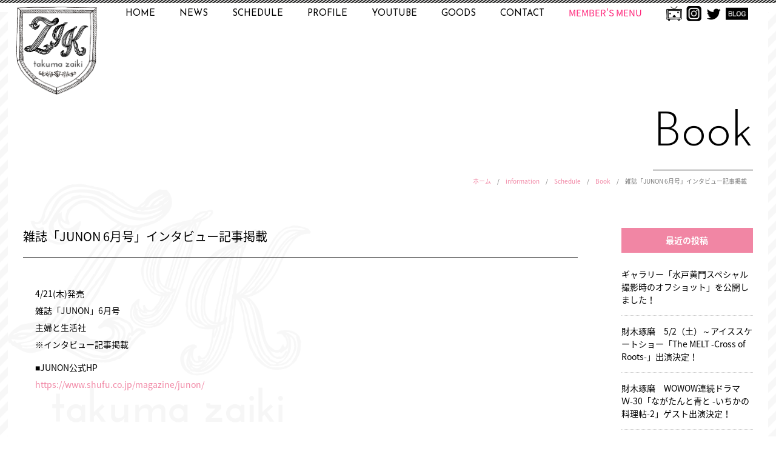

--- FILE ---
content_type: text/html; charset=UTF-8
request_url: https://zaiki-takuma.com/information/schedule/book/7496/
body_size: 9451
content:
<!DOCTYPE html>
<html lang="ja" class="no-js">
<head>
	<!-- Global site tag (gtag.js) - Google Analytics -->
	<script async src="https://www.googletagmanager.com/gtag/js?id=UA-119881726-1"></script>
	<script>
	  window.dataLayer = window.dataLayer || [];
	  function gtag(){dataLayer.push(arguments);}
	  gtag('js', new Date());

	  gtag('config', 'UA-119881726-1');
	</script>
	<!-- Global site tag (gtag.js) - Google Analytics -->
	<script async src="https://www.googletagmanager.com/gtag/js?id=UA-79541243-2"></script>
	<script>
	  window.dataLayer = window.dataLayer || [];
	  function gtag(){dataLayer.push(arguments);}
	  gtag('js', new Date());

	  gtag('config', 'UA-79541243-2');
	</script>
	<!-- Google tag (gtag.js) -->
	<script async src="https://www.googletagmanager.com/gtag/js?id=G-ESNQ8Y6XMG"></script>
	<script>
	  window.dataLayer = window.dataLayer || [];
	  function gtag(){dataLayer.push(arguments);}
	  gtag('js', new Date());

	  gtag('config', 'G-ESNQ8Y6XMG');
	</script>


	<meta charset="UTF-8">
	<meta name="viewport" content="width=device-width">
	<meta name="format-detection" content="telephone=no">
	<link rel="profile" href="http://gmpg.org/xfn/11">
	<link rel="pingback" href="https://zaiki-takuma.com/test/xmlrpc.php">
	<title>財木 琢磨オフィシャルWEBサイト  &raquo; 雑誌「JUNON 6月号」インタビュー記事掲載</title>
	<!-- <meta http-equiv="set-cookie" content="undervideo=on;">
	-->

	<link rel="stylesheet" href="https://maxcdn.bootstrapcdn.com/font-awesome/4.3.0/css/font-awesome.min.css">
	<link href="https://fonts.googleapis.com/css?family=Josefin+Sans:300,400" rel="stylesheet">
	<link href="https://fonts.googleapis.com/css?family=Josefin+Sans&display=swap" rel="stylesheet">
	<link href="https://fonts.googleapis.com/css?family=Questrial" rel="stylesheet">
	<link href="https://fonts.googleapis.com/css?family=Anonymous+Pro:400,700|Noto+Sans+JP:400,700,900&display=swap" rel="stylesheet">
	


	



<!--[if lt IE 9 ]> 
<script src="http://html5shiv.googlecode.com/svn/trunk/html5.js"></script>
<![endif]--> 




<!--[if lt IE 10 ]> 

	<style>

/*IE9*/
#main-nav ul{
	display: table\9;
}
#main-nav li{
	display: table-cell\9;
}

/*IE8*/
:root #main-nav ul {
	display: table\0/;
}
:root #main-nav li{
	display: table-cell\0/;
}




/*IE9*/
#footermenu{
	display: table\9;
}
#footermenu li{
	display: table-cell\9;
	text-align: center\9;
}

/*IE8*/
:root #footermenu{
	display: table\0/;
}
:root #footermenu li{
	display: table-cell\0/;
	text-align: center\0/;
}


/*IE9*/
#branch{
	display: table\9;
	border-collapse:separate\9;
	border-spacing:5px\9;
}
#branch li{
	display: table-cell\9;
}

/*IE8*/
:root #branch{
	display: table\0/;
}
:root #branch li{
	display: table-cell\0/;
	border-collapse:separate\0/;
	border-spacing:5px\0/;

}

	</style>


 <![endif]--> 


 


	<!--[if lt IE 9]>
	<script src="https://zaiki-takuma.com/test/wp-content/themes/zaiki-fc/js/html5.js"></script>
<![endif]-->

<meta name='robots' content='max-image-preview:large' />
<link rel='dns-prefetch' href='//cdnjs.cloudflare.com' />
<link rel='dns-prefetch' href='//s.w.org' />
<link rel="alternate" type="application/rss+xml" title="財木 琢磨オフィシャルWEBサイト &raquo; 雑誌「JUNON 6月号」インタビュー記事掲載 のコメントのフィード" href="https://zaiki-takuma.com/information/schedule/book/7496/feed/" />
<script type="text/javascript">
window._wpemojiSettings = {"baseUrl":"https:\/\/s.w.org\/images\/core\/emoji\/13.1.0\/72x72\/","ext":".png","svgUrl":"https:\/\/s.w.org\/images\/core\/emoji\/13.1.0\/svg\/","svgExt":".svg","source":{"concatemoji":"https:\/\/zaiki-takuma.com\/test\/wp-includes\/js\/wp-emoji-release.min.js?ver=5.9.12"}};
/*! This file is auto-generated */
!function(e,a,t){var n,r,o,i=a.createElement("canvas"),p=i.getContext&&i.getContext("2d");function s(e,t){var a=String.fromCharCode;p.clearRect(0,0,i.width,i.height),p.fillText(a.apply(this,e),0,0);e=i.toDataURL();return p.clearRect(0,0,i.width,i.height),p.fillText(a.apply(this,t),0,0),e===i.toDataURL()}function c(e){var t=a.createElement("script");t.src=e,t.defer=t.type="text/javascript",a.getElementsByTagName("head")[0].appendChild(t)}for(o=Array("flag","emoji"),t.supports={everything:!0,everythingExceptFlag:!0},r=0;r<o.length;r++)t.supports[o[r]]=function(e){if(!p||!p.fillText)return!1;switch(p.textBaseline="top",p.font="600 32px Arial",e){case"flag":return s([127987,65039,8205,9895,65039],[127987,65039,8203,9895,65039])?!1:!s([55356,56826,55356,56819],[55356,56826,8203,55356,56819])&&!s([55356,57332,56128,56423,56128,56418,56128,56421,56128,56430,56128,56423,56128,56447],[55356,57332,8203,56128,56423,8203,56128,56418,8203,56128,56421,8203,56128,56430,8203,56128,56423,8203,56128,56447]);case"emoji":return!s([10084,65039,8205,55357,56613],[10084,65039,8203,55357,56613])}return!1}(o[r]),t.supports.everything=t.supports.everything&&t.supports[o[r]],"flag"!==o[r]&&(t.supports.everythingExceptFlag=t.supports.everythingExceptFlag&&t.supports[o[r]]);t.supports.everythingExceptFlag=t.supports.everythingExceptFlag&&!t.supports.flag,t.DOMReady=!1,t.readyCallback=function(){t.DOMReady=!0},t.supports.everything||(n=function(){t.readyCallback()},a.addEventListener?(a.addEventListener("DOMContentLoaded",n,!1),e.addEventListener("load",n,!1)):(e.attachEvent("onload",n),a.attachEvent("onreadystatechange",function(){"complete"===a.readyState&&t.readyCallback()})),(n=t.source||{}).concatemoji?c(n.concatemoji):n.wpemoji&&n.twemoji&&(c(n.twemoji),c(n.wpemoji)))}(window,document,window._wpemojiSettings);
</script>
<style type="text/css">
img.wp-smiley,
img.emoji {
	display: inline !important;
	border: none !important;
	box-shadow: none !important;
	height: 1em !important;
	width: 1em !important;
	margin: 0 0.07em !important;
	vertical-align: -0.1em !important;
	background: none !important;
	padding: 0 !important;
}
</style>
	<link rel='stylesheet' id='gutyblocks/guty-block-css'  href='https://zaiki-takuma.com/test/wp-content/plugins/wpvr/src/view.css?ver=5.9.12' type='text/css' media='all' />
<link rel='stylesheet' id='theme-style-css'  href='https://zaiki-takuma.com/test/wp-content/themes/zaiki-fc/style.css?ver=5.9.12' type='text/css' media='all' />
<link rel='stylesheet' id='remodal-css'  href='https://zaiki-takuma.com/test/wp-content/themes/zaiki-fc/css/remodal.css?ver=5.9.12' type='text/css' media='all' />
<link rel='stylesheet' id='remodal-default-theme-css'  href='https://zaiki-takuma.com/test/wp-content/themes/zaiki-fc/css/remodal-default-theme.css?ver=5.9.12' type='text/css' media='all' />
<link rel='stylesheet' id='wow-css-css'  href='https://zaiki-takuma.com/test/wp-content/themes/zaiki-fc/js/wow/css/libs/animate.css?ver=5.9.12' type='text/css' media='all' />
<link rel='stylesheet' id='base-css'  href='https://zaiki-takuma.com/test/wp-content/themes/zaiki-fc/css/base.css?ver=5.9.12' type='text/css' media='all' />
<link rel='stylesheet' id='base-spn-css'  href='https://zaiki-takuma.com/test/wp-content/themes/zaiki-fc/css/base-spn.css?ver=5.9.12' type='text/css' media='all' />
<link rel='stylesheet' id='wp-block-library-css'  href='https://zaiki-takuma.com/test/wp-includes/css/dist/block-library/style.min.css?ver=5.9.12' type='text/css' media='all' />
<link rel='stylesheet' id='wp-components-css'  href='https://zaiki-takuma.com/test/wp-includes/css/dist/components/style.min.css?ver=5.9.12' type='text/css' media='all' />
<link rel='stylesheet' id='wp-block-editor-css'  href='https://zaiki-takuma.com/test/wp-includes/css/dist/block-editor/style.min.css?ver=5.9.12' type='text/css' media='all' />
<link rel='stylesheet' id='wp-nux-css'  href='https://zaiki-takuma.com/test/wp-includes/css/dist/nux/style.min.css?ver=5.9.12' type='text/css' media='all' />
<link rel='stylesheet' id='wp-reusable-blocks-css'  href='https://zaiki-takuma.com/test/wp-includes/css/dist/reusable-blocks/style.min.css?ver=5.9.12' type='text/css' media='all' />
<link rel='stylesheet' id='wp-editor-css'  href='https://zaiki-takuma.com/test/wp-includes/css/dist/editor/style.min.css?ver=5.9.12' type='text/css' media='all' />
<link rel='stylesheet' id='algori_360_video-cgb-style-css-css'  href='https://zaiki-takuma.com/test/wp-content/plugins/360-video/dist/blocks.style.build.css' type='text/css' media='all' />
<style id='global-styles-inline-css' type='text/css'>
body{--wp--preset--color--black: #000000;--wp--preset--color--cyan-bluish-gray: #abb8c3;--wp--preset--color--white: #ffffff;--wp--preset--color--pale-pink: #f78da7;--wp--preset--color--vivid-red: #cf2e2e;--wp--preset--color--luminous-vivid-orange: #ff6900;--wp--preset--color--luminous-vivid-amber: #fcb900;--wp--preset--color--light-green-cyan: #7bdcb5;--wp--preset--color--vivid-green-cyan: #00d084;--wp--preset--color--pale-cyan-blue: #8ed1fc;--wp--preset--color--vivid-cyan-blue: #0693e3;--wp--preset--color--vivid-purple: #9b51e0;--wp--preset--gradient--vivid-cyan-blue-to-vivid-purple: linear-gradient(135deg,rgba(6,147,227,1) 0%,rgb(155,81,224) 100%);--wp--preset--gradient--light-green-cyan-to-vivid-green-cyan: linear-gradient(135deg,rgb(122,220,180) 0%,rgb(0,208,130) 100%);--wp--preset--gradient--luminous-vivid-amber-to-luminous-vivid-orange: linear-gradient(135deg,rgba(252,185,0,1) 0%,rgba(255,105,0,1) 100%);--wp--preset--gradient--luminous-vivid-orange-to-vivid-red: linear-gradient(135deg,rgba(255,105,0,1) 0%,rgb(207,46,46) 100%);--wp--preset--gradient--very-light-gray-to-cyan-bluish-gray: linear-gradient(135deg,rgb(238,238,238) 0%,rgb(169,184,195) 100%);--wp--preset--gradient--cool-to-warm-spectrum: linear-gradient(135deg,rgb(74,234,220) 0%,rgb(151,120,209) 20%,rgb(207,42,186) 40%,rgb(238,44,130) 60%,rgb(251,105,98) 80%,rgb(254,248,76) 100%);--wp--preset--gradient--blush-light-purple: linear-gradient(135deg,rgb(255,206,236) 0%,rgb(152,150,240) 100%);--wp--preset--gradient--blush-bordeaux: linear-gradient(135deg,rgb(254,205,165) 0%,rgb(254,45,45) 50%,rgb(107,0,62) 100%);--wp--preset--gradient--luminous-dusk: linear-gradient(135deg,rgb(255,203,112) 0%,rgb(199,81,192) 50%,rgb(65,88,208) 100%);--wp--preset--gradient--pale-ocean: linear-gradient(135deg,rgb(255,245,203) 0%,rgb(182,227,212) 50%,rgb(51,167,181) 100%);--wp--preset--gradient--electric-grass: linear-gradient(135deg,rgb(202,248,128) 0%,rgb(113,206,126) 100%);--wp--preset--gradient--midnight: linear-gradient(135deg,rgb(2,3,129) 0%,rgb(40,116,252) 100%);--wp--preset--duotone--dark-grayscale: url('#wp-duotone-dark-grayscale');--wp--preset--duotone--grayscale: url('#wp-duotone-grayscale');--wp--preset--duotone--purple-yellow: url('#wp-duotone-purple-yellow');--wp--preset--duotone--blue-red: url('#wp-duotone-blue-red');--wp--preset--duotone--midnight: url('#wp-duotone-midnight');--wp--preset--duotone--magenta-yellow: url('#wp-duotone-magenta-yellow');--wp--preset--duotone--purple-green: url('#wp-duotone-purple-green');--wp--preset--duotone--blue-orange: url('#wp-duotone-blue-orange');--wp--preset--font-size--small: 13px;--wp--preset--font-size--medium: 20px;--wp--preset--font-size--large: 36px;--wp--preset--font-size--x-large: 42px;}.has-black-color{color: var(--wp--preset--color--black) !important;}.has-cyan-bluish-gray-color{color: var(--wp--preset--color--cyan-bluish-gray) !important;}.has-white-color{color: var(--wp--preset--color--white) !important;}.has-pale-pink-color{color: var(--wp--preset--color--pale-pink) !important;}.has-vivid-red-color{color: var(--wp--preset--color--vivid-red) !important;}.has-luminous-vivid-orange-color{color: var(--wp--preset--color--luminous-vivid-orange) !important;}.has-luminous-vivid-amber-color{color: var(--wp--preset--color--luminous-vivid-amber) !important;}.has-light-green-cyan-color{color: var(--wp--preset--color--light-green-cyan) !important;}.has-vivid-green-cyan-color{color: var(--wp--preset--color--vivid-green-cyan) !important;}.has-pale-cyan-blue-color{color: var(--wp--preset--color--pale-cyan-blue) !important;}.has-vivid-cyan-blue-color{color: var(--wp--preset--color--vivid-cyan-blue) !important;}.has-vivid-purple-color{color: var(--wp--preset--color--vivid-purple) !important;}.has-black-background-color{background-color: var(--wp--preset--color--black) !important;}.has-cyan-bluish-gray-background-color{background-color: var(--wp--preset--color--cyan-bluish-gray) !important;}.has-white-background-color{background-color: var(--wp--preset--color--white) !important;}.has-pale-pink-background-color{background-color: var(--wp--preset--color--pale-pink) !important;}.has-vivid-red-background-color{background-color: var(--wp--preset--color--vivid-red) !important;}.has-luminous-vivid-orange-background-color{background-color: var(--wp--preset--color--luminous-vivid-orange) !important;}.has-luminous-vivid-amber-background-color{background-color: var(--wp--preset--color--luminous-vivid-amber) !important;}.has-light-green-cyan-background-color{background-color: var(--wp--preset--color--light-green-cyan) !important;}.has-vivid-green-cyan-background-color{background-color: var(--wp--preset--color--vivid-green-cyan) !important;}.has-pale-cyan-blue-background-color{background-color: var(--wp--preset--color--pale-cyan-blue) !important;}.has-vivid-cyan-blue-background-color{background-color: var(--wp--preset--color--vivid-cyan-blue) !important;}.has-vivid-purple-background-color{background-color: var(--wp--preset--color--vivid-purple) !important;}.has-black-border-color{border-color: var(--wp--preset--color--black) !important;}.has-cyan-bluish-gray-border-color{border-color: var(--wp--preset--color--cyan-bluish-gray) !important;}.has-white-border-color{border-color: var(--wp--preset--color--white) !important;}.has-pale-pink-border-color{border-color: var(--wp--preset--color--pale-pink) !important;}.has-vivid-red-border-color{border-color: var(--wp--preset--color--vivid-red) !important;}.has-luminous-vivid-orange-border-color{border-color: var(--wp--preset--color--luminous-vivid-orange) !important;}.has-luminous-vivid-amber-border-color{border-color: var(--wp--preset--color--luminous-vivid-amber) !important;}.has-light-green-cyan-border-color{border-color: var(--wp--preset--color--light-green-cyan) !important;}.has-vivid-green-cyan-border-color{border-color: var(--wp--preset--color--vivid-green-cyan) !important;}.has-pale-cyan-blue-border-color{border-color: var(--wp--preset--color--pale-cyan-blue) !important;}.has-vivid-cyan-blue-border-color{border-color: var(--wp--preset--color--vivid-cyan-blue) !important;}.has-vivid-purple-border-color{border-color: var(--wp--preset--color--vivid-purple) !important;}.has-vivid-cyan-blue-to-vivid-purple-gradient-background{background: var(--wp--preset--gradient--vivid-cyan-blue-to-vivid-purple) !important;}.has-light-green-cyan-to-vivid-green-cyan-gradient-background{background: var(--wp--preset--gradient--light-green-cyan-to-vivid-green-cyan) !important;}.has-luminous-vivid-amber-to-luminous-vivid-orange-gradient-background{background: var(--wp--preset--gradient--luminous-vivid-amber-to-luminous-vivid-orange) !important;}.has-luminous-vivid-orange-to-vivid-red-gradient-background{background: var(--wp--preset--gradient--luminous-vivid-orange-to-vivid-red) !important;}.has-very-light-gray-to-cyan-bluish-gray-gradient-background{background: var(--wp--preset--gradient--very-light-gray-to-cyan-bluish-gray) !important;}.has-cool-to-warm-spectrum-gradient-background{background: var(--wp--preset--gradient--cool-to-warm-spectrum) !important;}.has-blush-light-purple-gradient-background{background: var(--wp--preset--gradient--blush-light-purple) !important;}.has-blush-bordeaux-gradient-background{background: var(--wp--preset--gradient--blush-bordeaux) !important;}.has-luminous-dusk-gradient-background{background: var(--wp--preset--gradient--luminous-dusk) !important;}.has-pale-ocean-gradient-background{background: var(--wp--preset--gradient--pale-ocean) !important;}.has-electric-grass-gradient-background{background: var(--wp--preset--gradient--electric-grass) !important;}.has-midnight-gradient-background{background: var(--wp--preset--gradient--midnight) !important;}.has-small-font-size{font-size: var(--wp--preset--font-size--small) !important;}.has-medium-font-size{font-size: var(--wp--preset--font-size--medium) !important;}.has-large-font-size{font-size: var(--wp--preset--font-size--large) !important;}.has-x-large-font-size{font-size: var(--wp--preset--font-size--x-large) !important;}
</style>
<link rel='stylesheet' id='jquery-ui-dialog-min-css-css'  href='https://zaiki-takuma.com/test/wp-includes/css/jquery-ui-dialog.min.css?ver=5.9.12' type='text/css' media='all' />
<link rel='stylesheet' id='contact-form-7-css'  href='https://zaiki-takuma.com/test/wp-content/plugins/contact-form-7/includes/css/styles.css?ver=5.5.4' type='text/css' media='all' />
<link rel='stylesheet' id='contact-form-7-confirm-plus-css'  href='https://zaiki-takuma.com/test/wp-content/plugins/confirm-plus-contact-form-7/assets/css/styles.css?ver=1.0' type='text/css' media='all' />
<link rel='stylesheet' id='foobox-free-min-css'  href='https://zaiki-takuma.com/test/wp-content/plugins/foobox-image-lightbox/free/css/foobox.free.min.css?ver=2.7.16' type='text/css' media='all' />
<link rel='stylesheet' id='panellium-css-css'  href='https://zaiki-takuma.com/test/wp-content/plugins/wpvr/public/lib/pannellum/src/css/pannellum.css?ver=1' type='text/css' media='all' />
<link rel='stylesheet' id='videojs-css-css'  href='https://zaiki-takuma.com/test/wp-content/plugins/wpvr/public/lib/pannellum/src/css/video-js.css?ver=1' type='text/css' media='all' />
<link rel='stylesheet' id='owl-css-css'  href='https://zaiki-takuma.com/test/wp-content/plugins/wpvr/public/css/owl.carousel.css?ver=7.3.5' type='text/css' media='all' />
<link rel='stylesheet' id='wpvr-css'  href='https://zaiki-takuma.com/test/wp-content/plugins/wpvr/public/css/wpvr-public.css?ver=7.3.5' type='text/css' media='all' />
<link rel='stylesheet' id='wp-pagenavi-css'  href='https://zaiki-takuma.com/test/wp-content/plugins/wp-pagenavi/pagenavi-css.css?ver=2.70' type='text/css' media='all' />
<link rel='stylesheet' id='jquery-ui-smoothness-css'  href='https://zaiki-takuma.com/test/wp-content/plugins/contact-form-7/includes/js/jquery-ui/themes/smoothness/jquery-ui.min.css?ver=1.12.1' type='text/css' media='screen' />
<!--n2css--><script type='text/javascript' src='https://zaiki-takuma.com/test/wp-content/plugins/360-video/dist/aframe-v1.0.4.min.js?ver=5.9.12' id='algori_360_image-cgb-a-frame-js-js'></script>
<script type='text/javascript' src='https://zaiki-takuma.com/test/wp-includes/js/jquery/jquery.min.js?ver=3.6.0' id='jquery-core-js'></script>
<script type='text/javascript' src='https://zaiki-takuma.com/test/wp-includes/js/jquery/jquery-migrate.min.js?ver=3.3.2' id='jquery-migrate-js'></script>
<script type='text/javascript' src='https://zaiki-takuma.com/test/wp-content/plugins/wpvr/public/lib/pannellum/src/js/pannellum.js?ver=1' id='panellium-js-js'></script>
<script type='text/javascript' src='https://zaiki-takuma.com/test/wp-content/plugins/wpvr/public/lib/pannellum/src/js/libpannellum.js?ver=1' id='panelliumlib-js-js'></script>
<script type='text/javascript' src='https://zaiki-takuma.com/test/wp-content/plugins/wpvr/public/js/video.js?ver=1' id='videojs-js-js'></script>
<script type='text/javascript' src='https://zaiki-takuma.com/test/wp-content/plugins/wpvr/public/lib/pannellum/src/js/videojs-pannellum-plugin.js?ver=1' id='panelliumvid-js-js'></script>
<script type='text/javascript' src='https://zaiki-takuma.com/test/wp-content/plugins/wpvr/public/js/owl.carousel.js?ver=5.9.12' id='owl-js-js'></script>
<script type='text/javascript' src='https://cdnjs.cloudflare.com/ajax/libs/jquery-cookie/1.4.1/jquery.cookie.js?ver=1' id='jquery_cookie-js'></script>
<script type='text/javascript' src='https://zaiki-takuma.com/test/wp-content/themes/zaiki-fc/js/easing.js?ver=5.9.12' id='easing-js-js'></script>
<script type='text/javascript' src='https://zaiki-takuma.com/test/wp-content/themes/zaiki-fc/js/jquery.opnwin.js?ver=5.9.12' id='opnwin-js-js'></script>
<script type='text/javascript' src='https://zaiki-takuma.com/test/wp-content/themes/zaiki-fc/js/hover.js?ver=5.9.12' id='hover-js-js'></script>
<script type='text/javascript' src='https://zaiki-takuma.com/test/wp-content/themes/zaiki-fc/js/jquery.accordion.js?ver=5.9.12' id='accordion-js-js'></script>
<script type='text/javascript' src='https://zaiki-takuma.com/test/wp-content/themes/zaiki-fc/js/jquery.scrollTop.js?ver=5.9.12' id='scrollTop-js-js'></script>
<script type='text/javascript' src='https://zaiki-takuma.com/test/wp-content/themes/zaiki-fc/js/jquery.gn.js?ver=5.9.12' id='gn-js-js'></script>
<script type='text/javascript' src='https://zaiki-takuma.com/test/wp-content/themes/zaiki-fc/js/common.js?ver=5.9.12' id='common-js-js'></script>
<script type='text/javascript' src='https://zaiki-takuma.com/test/wp-content/themes/zaiki-fc/js/jquery.scheduleNav.js?ver=5.9.12' id='scheduleNav-js-js'></script>
<script type='text/javascript' src='https://zaiki-takuma.com/test/wp-content/themes/zaiki-fc/js/jquery.textarea.js?ver=5.9.12' id='textarea-js-js'></script>
<script type='text/javascript' src='https://zaiki-takuma.com/test/wp-content/themes/zaiki-fc/js/jquery.languages.js?ver=5.9.12' id='languages-js-js'></script>
<script type='text/javascript' src='https://zaiki-takuma.com/test/wp-content/themes/zaiki-fc/js/remodal.min.js?ver=5.9.12' id='remodal-js-js'></script>
<script type='text/javascript' src='https://zaiki-takuma.com/test/wp-content/themes/zaiki-fc/js/member.js?ver=5.9.12' id='member-js-js'></script>
<script type='text/javascript' src='https://zaiki-takuma.com/test/wp-content/themes/zaiki-fc/js/jquery.hikari_apply.js?ver=5.9.12' id='hikari_apply-js-js'></script>
<script type='text/javascript' src='https://zaiki-takuma.com/test/wp-content/themes/zaiki-fc/js/wow/dist/wow.min.js?ver=5.9.12' id='wow-js-js'></script>
<script type='text/javascript' src='https://zaiki-takuma.com/test/wp-content/themes/zaiki-fc/js/superscrollorama/greensock/TweenMax.min.js?ver=5.9.12' id='TweenMax-js'></script>
<script type='text/javascript' src='https://zaiki-takuma.com/test/wp-content/themes/zaiki-fc/js/superscrollorama/jquery.lettering-0.6.1.min.js?ver=5.9.12' id='lettering-js'></script>
<script type='text/javascript' src='https://zaiki-takuma.com/test/wp-content/themes/zaiki-fc/js/superscrollorama/jquery.superscrollorama.js?ver=5.9.12' id='superscrollorama-js'></script>
<script type='text/javascript' src='https://zaiki-takuma.com/test/wp-content/themes/zaiki-fc/js/parallax.js?ver=5.9.12' id='parallax-js'></script>
<script type='text/javascript' id='foobox-free-min-js-before'>
/* Run FooBox FREE (v2.7.16) */
var FOOBOX = window.FOOBOX = {
	ready: true,
	disableOthers: false,
	o: {wordpress: { enabled: true }, countMessage:'image %index of %total', excludes:'.fbx-link,.nofoobox,.nolightbox,a[href*="pinterest.com/pin/create/button/"]', affiliate : { enabled: false }},
	selectors: [
		".foogallery-container.foogallery-lightbox-foobox", ".foogallery-container.foogallery-lightbox-foobox-free", ".gallery", ".wp-block-gallery", ".wp-caption", ".wp-block-image", "a:has(img[class*=wp-image-])", ".foobox"
	],
	pre: function( $ ){
		// Custom JavaScript (Pre)
		
	},
	post: function( $ ){
		// Custom JavaScript (Post)
		
		// Custom Captions Code
		
	},
	custom: function( $ ){
		// Custom Extra JS
		
	}
};
</script>
<script type='text/javascript' src='https://zaiki-takuma.com/test/wp-content/plugins/foobox-image-lightbox/free/js/foobox.free.min.js?ver=2.7.16' id='foobox-free-min-js'></script>
<link rel="https://api.w.org/" href="https://zaiki-takuma.com/wp-json/" /><link rel="alternate" type="application/json" href="https://zaiki-takuma.com/wp-json/wp/v2/posts/7496" /><link rel="EditURI" type="application/rsd+xml" title="RSD" href="https://zaiki-takuma.com/test/xmlrpc.php?rsd" />
<link rel="wlwmanifest" type="application/wlwmanifest+xml" href="https://zaiki-takuma.com/test/wp-includes/wlwmanifest.xml" /> 
<meta name="generator" content="WordPress 5.9.12" />
<link rel="canonical" href="https://zaiki-takuma.com/information/schedule/book/7496/" />
<link rel='shortlink' href='https://zaiki-takuma.com/?p=7496' />
<link rel="alternate" type="application/json+oembed" href="https://zaiki-takuma.com/wp-json/oembed/1.0/embed?url=https%3A%2F%2Fzaiki-takuma.com%2Finformation%2Fschedule%2Fbook%2F7496%2F" />
<link rel="alternate" type="text/xml+oembed" href="https://zaiki-takuma.com/wp-json/oembed/1.0/embed?url=https%3A%2F%2Fzaiki-takuma.com%2Finformation%2Fschedule%2Fbook%2F7496%2F&#038;format=xml" />

<script>
new WOW().init();
</script>

</head>
<body class="post-template-default single single-post postid-7496 single-format-standard">
	<div id="wrap" class="remodal-bg">


		

<header id="header" class="PcNav">
	<div class="body box">

		<h1><a href="https://zaiki-takuma.com/"><img src="https://zaiki-takuma.com/wp/wp-content/themes/xeory_base_child/lib/images/logo.png" alt="財木琢磨オフィシャルサイト" class="wow fadeInDown" style="visibility: visible; animation-name: fadeInDown;"></a></h1>
		<div class="headNavBox box">

			<nav id="headerNav" class="box">
				<ul class="box"><li id="menu-item-2909" class="menu-item menu-item-type-custom menu-item-object-custom menu-item-home menu-item-2909"><a href="https://zaiki-takuma.com/">HOME</a></li>
<li id="menu-item-2910" class="menu-item menu-item-type-taxonomy menu-item-object-category menu-item-2910"><a href="https://zaiki-takuma.com/category/information/news/">NEWS</a></li>
<li id="menu-item-2912" class="menu-item menu-item-type-taxonomy menu-item-object-category current-post-ancestor menu-item-2912"><a href="https://zaiki-takuma.com/category/information/schedule/">SCHEDULE</a></li>
<li id="menu-item-2913" class="menu-item menu-item-type-post_type menu-item-object-page menu-item-2913"><a href="https://zaiki-takuma.com/profile/">PROFILE</a></li>
<li id="menu-item-2914" class="menu-item menu-item-type-taxonomy menu-item-object-category menu-item-2914"><a href="https://zaiki-takuma.com/category/youtube/">YOUTUBE</a></li>
<li id="menu-item-7454" class="menu-item menu-item-type-custom menu-item-object-custom menu-item-7454"><a target="_blank" rel="noopener" href="https://nagarahonpo.com/shopbrand/ct15/">GOODS</a></li>
<li id="menu-item-2915" class="menu-item menu-item-type-post_type menu-item-object-page menu-item-2915"><a href="https://zaiki-takuma.com/contact/">CONTACT</a></li>
</ul>				<div class="membersMenu">
					<div class="accordion">MEMBER'S MENU</div>
					<ul class="box"><li id="menu-item-2918" class="menu-item menu-item-type-post_type menu-item-object-page menu-item-2918"><a href="https://zaiki-takuma.com/membersinfo/">INFO</a></li>
<li id="menu-item-1338" class="menu-item menu-item-type-post_type menu-item-object-page menu-item-1338"><a title="						" href="https://zaiki-takuma.com/free-contents/">FREE CONTENTS</a></li>
<li id="menu-item-1334" class="menu-item menu-item-type-post_type menu-item-object-page menu-item-1334"><a title="						" href="https://zaiki-takuma.com/gallerylist/">GALLERY</a></li>
<li id="menu-item-1335" class="menu-item menu-item-type-post_type menu-item-object-page menu-item-1335"><a title="						" href="https://zaiki-takuma.com/movielist/">MOVIE</a></li>
<li id="menu-item-3097" class="menu-item menu-item-type-taxonomy menu-item-object-category menu-item-3097"><a href="https://zaiki-takuma.com/category/members/membersnews/">MEMBERS NEWS</a></li>
<li id="menu-item-1333" class="menu-item menu-item-type-post_type menu-item-object-page menu-item-1333"><a title="						" href="https://zaiki-takuma.com/ticket/">TICKET</a></li>
</ul>				</div>
			</nav>
			<ul id="snsNav" class="box">
				<li><a href="http://ch.nicovideo.jp/zaiki-takuma" target="_blank"><img src="https://zaiki-takuma.com/test/wp-content/themes/zaiki-fc/img/common/icon_nico.png" alt="財木琢磨 ニコ生"></a></li>
				<li><a href="https://www.instagram.com/takuma_zaiki_official/" target="_blank"><img src="https://zaiki-takuma.com/test/wp-content/themes/zaiki-fc/img/common/icon_insta.png" alt="財木琢磨 インスタグラム"></a></li>
				<li><a href="https://twitter.com/takuma_zaiki" target="_blank"><img src="https://zaiki-takuma.com/test/wp-content/themes/zaiki-fc/img/common/icon_twitter.png" alt="財木琢磨 ツイッター"></a></li>
				<li><a href="https://ameblo.jp/takuma-zaiki/" target="_blank"><img src="https://zaiki-takuma.com/test/wp-content/themes/zaiki-fc/img/common/icon_blog.png" alt="財木琢磨 ブログ"></a></li>
			</ul>
		</div>
	</div>


</header><!-- header -->

<div id="spnNav" class="SpnNav">
	<div id="nav-toggle">
	    <div>
	        <span></span>
	        <span></span>
	        <span></span>
	    </div>
	</div>

	<div id="gloval-nav">
		<div class="body">
			<div class="officialBlock">
				<h2>TAKUMA ZAIKI <span class="pink">O</span>FFICIAL SITE</h2>
			    <nav>
				<ul class="navi_UL box"><li class="menu-item menu-item-type-custom menu-item-object-custom menu-item-home menu-item-2909"><a href="https://zaiki-takuma.com/">HOME</a></li>
<li class="menu-item menu-item-type-taxonomy menu-item-object-category menu-item-2910"><a href="https://zaiki-takuma.com/category/information/news/">NEWS</a></li>
<li class="menu-item menu-item-type-taxonomy menu-item-object-category current-post-ancestor menu-item-2912"><a href="https://zaiki-takuma.com/category/information/schedule/">SCHEDULE</a></li>
<li class="menu-item menu-item-type-post_type menu-item-object-page menu-item-2913"><a href="https://zaiki-takuma.com/profile/">PROFILE</a></li>
<li class="menu-item menu-item-type-taxonomy menu-item-object-category menu-item-2914"><a href="https://zaiki-takuma.com/category/youtube/">YOUTUBE</a></li>
<li class="menu-item menu-item-type-custom menu-item-object-custom menu-item-7454"><a target="_blank" rel="noopener" href="https://nagarahonpo.com/shopbrand/ct15/">GOODS</a></li>
<li class="menu-item menu-item-type-post_type menu-item-object-page menu-item-2915"><a href="https://zaiki-takuma.com/contact/">CONTACT</a></li>
</ul>				</nav>
			</div>
			<div class="memberBlock">
				<h2>MEMBER'S ZAI<span class="pink">K</span>EY</h2>


									<div class="box loginBlock">
						<a href="https://zaiki-takuma.com/member/"><img src="https://zaiki-takuma.com/test/wp-content/themes/zaiki-fc/img/common/keyhole.png" width="20">新規登録</a>
						<a href="https://zaiki-takuma.com/logon/">ログイン</a>
					</div>
							    <nav>
				<ul class="navi_UL box"><li class="menu-item menu-item-type-post_type menu-item-object-page menu-item-2918"><a href="https://zaiki-takuma.com/membersinfo/">INFO</a></li>
<li class="menu-item menu-item-type-post_type menu-item-object-page menu-item-1338"><a title="						" href="https://zaiki-takuma.com/free-contents/">FREE CONTENTS</a></li>
<li class="menu-item menu-item-type-post_type menu-item-object-page menu-item-1334"><a title="						" href="https://zaiki-takuma.com/gallerylist/">GALLERY</a></li>
<li class="menu-item menu-item-type-post_type menu-item-object-page menu-item-1335"><a title="						" href="https://zaiki-takuma.com/movielist/">MOVIE</a></li>
<li class="menu-item menu-item-type-taxonomy menu-item-object-category menu-item-3097"><a href="https://zaiki-takuma.com/category/members/membersnews/">MEMBERS NEWS</a></li>
<li class="menu-item menu-item-type-post_type menu-item-object-page menu-item-1333"><a title="						" href="https://zaiki-takuma.com/ticket/">TICKET</a></li>
</ul>				</nav>
			</div>
		</div>

		<div class="snsBlock">
			<h2>SNS</h2>
			<ul>
				<li><a class="twitter" href="https://twitter.com/takuma_zaiki" target="_blank">Twitter</a></li>
				<li><a class="insta" href="https://www.instagram.com/takuma_zaiki_official/" target="_blank">Instagram</a></li>
				<li><a class="ameblo" href="https://ameblo.jp/takuma-zaiki/" target="_blank">Ameba Blog</a></li>
				<li><a class="nico" href="http://ch.nicovideo.jp/zaiki-takuma" target="_blank">nico nico</a></li>
			</ul>
		</div>
	</div>

</div>

<div id="fixPagetop" class="scrollTop">
	<img src="https://zaiki-takuma.com/test/wp-content/themes/zaiki-fc/img/common/pagetop.png" alt="pagetop">
</div><div id="container" class="secondContainer category">
	<div id="secondBody">
		<h2 class="post-title wow bounceInDown"><span>Book</span></h2>
		<div class="breadcrumbs" typeof="BreadcrumbList">
			<!-- Breadcrumb NavXT 7.0.2 -->
<span property="itemListElement" typeof="ListItem"><a property="item" typeof="WebPage" href="https://zaiki-takuma.com" class="home" ><span property="name">ホーム</span></a></span><span class="slash">&#047;</span><span property="itemListElement" typeof="ListItem"><a property="item" typeof="WebPage" title="Go to the information category archives." href="https://zaiki-takuma.com/category/information/" class="taxonomy category" ><span property="name">information</span></a><meta property="position" content="2"></span><span class="slash">&#047;</span><span property="itemListElement" typeof="ListItem"><a property="item" typeof="WebPage" title="Go to the Schedule category archives." href="https://zaiki-takuma.com/category/information/schedule/" class="taxonomy category" ><span property="name">Schedule</span></a><meta property="position" content="3"></span><span class="slash">&#047;</span><span property="itemListElement" typeof="ListItem"><a property="item" typeof="WebPage" title="Go to the Book category archives." href="https://zaiki-takuma.com/category/information/schedule/book/" class="taxonomy category" ><span property="name">Book</span></a><meta property="position" content="4"></span><span class="slash">&#047;</span><span class="post post-post current-item">雑誌「JUNON 6月号」インタビュー記事掲載</span>		</div>

		<div class="box singlBox">

			<div id="main" class="singleWap">
				<h3 class="single-title"><span>雑誌「JUNON 6月号」インタビュー記事掲載</span></h3>

				<div id="singleBody" class="txtWap">
				 	<p>4/21(木)発売<br />
雑誌「JUNON」6月号<br />
主婦と生活社<br />
※インタビュー記事掲載</p>
<p>■JUNON公式HP<br />
<a href="https://www.shufu.co.jp/magazine/junon/" target="_blank" rel="noopener">https://www.shufu.co.jp/magazine/junon/</a></p>
				 	<div class="time">2022.04.21</div>
				</div>


				<div class="singleFooter">
										<a href="http://line.me/R/msg/text/?%E9%9B%91%E8%AA%8C%E3%80%8CJUNON+6%E6%9C%88%E5%8F%B7%E3%80%8D%E3%82%A4%E3%83%B3%E3%82%BF%E3%83%93%E3%83%A5%E3%83%BC%E8%A8%98%E4%BA%8B%E6%8E%B2%E8%BC%89%0ahttps%3A%2F%2Fzaiki-takuma.com%2Finformation%2Fschedule%2Fbook%2F7496%2F" target="_blank"><img src="https://zaiki-takuma.com/test/wp-content/themes/zaiki-fc/img/common/line.png" width="82" height="20" alt="LINEで送る"></a>

					<ul id="nextNav" class="box">
						<li class="alignL">
							&laquo; <a href="https://zaiki-takuma.com/information/schedule/book/7529/" rel="prev">前の記事へ</a>						</li>
						<li class="alignR">
							<a href="https://zaiki-takuma.com/information/schedule/book/8827/" rel="next">次の記事へ</a> &raquo;						</li>
					</ul>
				</div>
			</div>

			<div class="postList">
				<h4>最近の投稿</h4>
				<ul>
											
							<li><a href="https://zaiki-takuma.com/gallery/20260114/"></span>ギャラリー「水戸黄門スペシャル撮影時のオフショット」を公開しました！</a></li>
						
							<li><a href="https://zaiki-takuma.com/information/schedule/stage/11553/"></span>財木琢磨　5/2（土）～アイススケートショー「The MELT -Cross of Roots-」出演決定！</a></li>
						
							<li><a href="https://zaiki-takuma.com/information/news/11555/"></span>財木琢磨　WOWOW連続ドラマＷ-30「ながたんと青と -いちかの料理帖-2」ゲスト出演決定！</a></li>
						
							<li><a href="https://zaiki-takuma.com/information/news/11550/"></span>テレビ埼玉 情報番組「マチコミ」生放送 に出演します！</a></li>
						
							<li><a href="https://zaiki-takuma.com/movie/20260103/"></span>ムービー「名古屋公演初日、いよいよ開幕&#x3297;&#xfe0f;&#x1f38a;」を公開しました！</a></li>
						
							<li><a href="https://zaiki-takuma.com/gallery/20260103/"></span>ギャラリー「2026年舞台「忠臣蔵」名古屋公演初日を迎えました!」を公開しました！</a></li>
																</ul>
			</div>

		</div>

    </div>

</div><!-- continer -->



<footer id="footer">
	<ul class="fnav box">
		<li class="sp"><a href="https://zaiki-takuma.com/">HOME</a></li>
		<li class="sp"><a href="https://zaiki-takuma.com/category/news/">NEWS</a></li>
		<li class="sp"><a href="https://zaiki-takuma.com/category/schedule/">SCHEDULE</a></li>
		<li class="sp"><a href="https://zaiki-takuma.com/profile/">PROFILE</a></li>
		<li class="sp"><a href="https://zaiki-takuma.com/category/youtube/">YOUTUBE</a></li>
		<li class="sp"><a href="https://zaiki-takuma.com/contact">CONTACT</a></li>
		<li ><a href="https://zaiki-takuma.com/privacypolicy/ ">PRIVACY POLICY</a></li>
		<li ><a href="https://zaiki-takuma.com/sitemap/">SITEMAP</a></li>
		<li ><a href="https://zaiki-takuma.com/agreement/">会員規約</a></li>
	</ul>


	<img src="https://zaiki-takuma.com/test/wp-content/themes/zaiki-fc/img/common/f_logo.png" alt="財木琢磨" class="wow fadeInUp" >

	掲載されているすべてのコンテンツ(記事、画像、音声データ、映像データ等)の無断転載を禁じます。
    <p class="footer-copy"> © Copyright 2019 財木 琢磨オフィシャルWEBサイト. All rights reserved.</p>
</footer>
<script type='text/javascript' src='https://zaiki-takuma.com/test/wp-includes/js/dist/vendor/regenerator-runtime.min.js?ver=0.13.9' id='regenerator-runtime-js'></script>
<script type='text/javascript' src='https://zaiki-takuma.com/test/wp-includes/js/dist/vendor/wp-polyfill.min.js?ver=3.15.0' id='wp-polyfill-js'></script>
<script type='text/javascript' id='contact-form-7-js-extra'>
/* <![CDATA[ */
var wpcf7 = {"api":{"root":"https:\/\/zaiki-takuma.com\/wp-json\/","namespace":"contact-form-7\/v1"}};
/* ]]> */
</script>
<script type='text/javascript' src='https://zaiki-takuma.com/test/wp-content/plugins/contact-form-7/includes/js/index.js?ver=5.5.4' id='contact-form-7-js'></script>
<script type='text/javascript' id='contact-form-7-confirm-plus-js-extra'>
/* <![CDATA[ */
var data_arr = {"cfm_title_suffix":"\u78ba\u8a8d","cfm_btn":"\u78ba\u8a8d","cfm_btn_edit":"\u4fee\u6b63","cfm_btn_mail_send":"\u3053\u306e\u5185\u5bb9\u3067\u9001\u4fe1","checked_msg":"\u30c1\u30a7\u30c3\u30af\u3042\u308a"};
/* ]]> */
</script>
<script type='text/javascript' src='https://zaiki-takuma.com/test/wp-content/plugins/confirm-plus-contact-form-7/assets/js/scripts.js?ver=1.0' id='contact-form-7-confirm-plus-js'></script>
<script type='text/javascript' src='https://zaiki-takuma.com/test/wp-includes/js/jquery/ui/core.min.js?ver=1.13.1' id='jquery-ui-core-js'></script>
<script type='text/javascript' src='https://zaiki-takuma.com/test/wp-includes/js/jquery/ui/mouse.min.js?ver=1.13.1' id='jquery-ui-mouse-js'></script>
<script type='text/javascript' src='https://zaiki-takuma.com/test/wp-includes/js/jquery/ui/resizable.min.js?ver=1.13.1' id='jquery-ui-resizable-js'></script>
<script type='text/javascript' src='https://zaiki-takuma.com/test/wp-includes/js/jquery/ui/draggable.min.js?ver=1.13.1' id='jquery-ui-draggable-js'></script>
<script type='text/javascript' src='https://zaiki-takuma.com/test/wp-includes/js/jquery/ui/controlgroup.min.js?ver=1.13.1' id='jquery-ui-controlgroup-js'></script>
<script type='text/javascript' src='https://zaiki-takuma.com/test/wp-includes/js/jquery/ui/checkboxradio.min.js?ver=1.13.1' id='jquery-ui-checkboxradio-js'></script>
<script type='text/javascript' src='https://zaiki-takuma.com/test/wp-includes/js/jquery/ui/button.min.js?ver=1.13.1' id='jquery-ui-button-js'></script>
<script type='text/javascript' src='https://zaiki-takuma.com/test/wp-includes/js/jquery/ui/dialog.min.js?ver=1.13.1' id='jquery-ui-dialog-js'></script>
<script type='text/javascript' id='wpvr-js-extra'>
/* <![CDATA[ */
var wpvr_public = {"notice_active":"false","notice":"Flip the phone to landscape mode for a better experience of the tour."};
/* ]]> */
</script>
<script type='text/javascript' src='https://zaiki-takuma.com/test/wp-content/plugins/wpvr/public/js/wpvr-public.js?ver=7.3.5' id='wpvr-js'></script>
<script type='text/javascript' src='https://zaiki-takuma.com/test/wp-content/plugins/page-links-to/dist/new-tab.js?ver=3.3.6' id='page-links-to-js'></script>
<script type='text/javascript' src='https://zaiki-takuma.com/test/wp-includes/js/jquery/ui/datepicker.min.js?ver=1.13.1' id='jquery-ui-datepicker-js'></script>
<script type='text/javascript' id='jquery-ui-datepicker-js-after'>
jQuery(function(jQuery){jQuery.datepicker.setDefaults({"closeText":"\u9589\u3058\u308b","currentText":"\u4eca\u65e5","monthNames":["1\u6708","2\u6708","3\u6708","4\u6708","5\u6708","6\u6708","7\u6708","8\u6708","9\u6708","10\u6708","11\u6708","12\u6708"],"monthNamesShort":["1\u6708","2\u6708","3\u6708","4\u6708","5\u6708","6\u6708","7\u6708","8\u6708","9\u6708","10\u6708","11\u6708","12\u6708"],"nextText":"\u6b21","prevText":"\u524d","dayNames":["\u65e5\u66dc\u65e5","\u6708\u66dc\u65e5","\u706b\u66dc\u65e5","\u6c34\u66dc\u65e5","\u6728\u66dc\u65e5","\u91d1\u66dc\u65e5","\u571f\u66dc\u65e5"],"dayNamesShort":["\u65e5","\u6708","\u706b","\u6c34","\u6728","\u91d1","\u571f"],"dayNamesMin":["\u65e5","\u6708","\u706b","\u6c34","\u6728","\u91d1","\u571f"],"dateFormat":"yy\u5e74mm\u6708d\u65e5","firstDay":1,"isRTL":false});});
</script>
<script type='text/javascript' src='https://zaiki-takuma.com/test/wp-content/plugins/contact-form-7/includes/js/html5-fallback.js?ver=5.5.4' id='contact-form-7-html5-fallback-js'></script>

</div><!-- wap -->


</body>
</html>


--- FILE ---
content_type: text/css
request_url: https://zaiki-takuma.com/test/wp-content/themes/zaiki-fc/css/base.css?ver=5.9.12
body_size: 6675
content:
@charset "UTF-8";
@import url(https://fonts.googleapis.com/earlyaccess/notosansjapanese.css);


.pc {
	display: block;
}
.sp {
	display: none;
}


/*HTML5リセット*/

html, body, div, span, object, iframe,
h1, h2, h3, h4, h5, h6, p, blockquote, pre,
abbr, address, cite, code,
del, dfn, em, img, ins, kbd, q, samp,
small, strong, sub, sup, var,
b, i,
dl, dt, dd, ol, ul, li,
fieldset, form, label, legend,
table, caption, tbody, tfoot, thead, tr, th, td,
article, aside, dialog, figure, footer, header,
hgroup, menu, nav, section,
time, mark, audio, video {
	margin:0;
	padding:0;
	border:0;
	outline:0;
	font-size:100%;
	vertical-align:baseline;
	background:transparent;
}
body {
	line-height:1;
}

article, aside, dialog, figure, footer, header,
hgroup, nav, section {
	display:block;
}

nav ul {
	list-style:none;
}

ul {
	list-style:none;
}

blockquote, q {
	quotes:none;
}

blockquote:before, blockquote:after,
q:before, q:after {
	content:'';
	content:none;
}

a {
	margin:0;
	padding:0;
	border:0;
	font-size:100%;
	vertical-align:baseline;
	background:transparent;
	-webkit-tap-highlight-color: rgba(0, 0, 0, 0); 
}

ins {
	background-color:#ff9;
	color:#000;
	text-decoration:none;
}

mark {
	background-color:#ff9;
	color:#000;
	font-style:italic;
	font-weight:bold;
}

del {
	text-decoration: line-through;
}

abbr[title], dfn[title] {
	border-bottom:1px dotted #000;
	cursor:help;
}

table {
	border-collapse:collapse;
	border-spacing:0;
}

hr {
	display:block;
	height:1px;
	border:0;
	border-top:1px solid #cccccc;
	margin:1em 0;
	padding:0;
}

input, select {
	vertical-align:middle;
}
/*HTML5リセットここまで*/


/*ボックス組汎用クラス*/
.box {
	display: box;
	display: -webkit-box;
	display: -moz-box;
	display: -webkit-flex;
	display: -moz-flex;
	display: -ms-flex;
	display: -o-flex;
	display: flex;
	-webkit-flex-direction: row;
	-moz-flex-direction: row;
	-ms-flex-direction: row;
	-o-flex-direction: row;
	flex-direction: row;
	-webkit-flex-wrap: wrap;
	-moz-flex-wrap: wrap;
	-ms-flex-wrap: wrap;
	-o-flex-wrap: wrap;
	flex-wrap: wrap;
	-webkit-justify-content: space-between;
	-moz-justify-content: space-between;
	-ms-justify-content: space-between;
	-o-justify-content: space-between;
	justify-content: space-between;
}
/*補足-boxを指定すると子要素が回り込みます*/

.box_flex1 {
	-moz-box-flex:1.0;
	-webkit-box-flex:1.0;
}
/*補足-boxの子要素に指定して下さい。指定するとブラウザ幅いっぱいまで伸縮します。*/


/*＝＝＝　通常共通指定　＝＝＝＝＝＝＝＝＝＝＝＝＝＝＝＝＝*/

.clearfix:after{
	content:"";
	display:block;
	clear:both;
}

.clearfix {
	width:100%;
	overflow:hidden;
}

* {
	margin: 0px;
	padding: 0px;
	font-size: 100%;
	text-decoration: none;
	font-family: 'Noto Sans Japanese', "メイリオ", Meiryo, "ＭＳ Ｐゴシック", "ヒラギノ角ゴ Pro W3", "Osaka", Arial, sans-serif;
}

img {
	border-style:none;
}

a {
	overflow: hidden;
	outline: none;
	color: #f186a4;
}

a:hover {
	text-decoration: none;
}

body {
	position: relative;
	line-height: 1.5;
	font-size: 14px;
	-webkit-font-smoothing: antialiased;
	-webkit-backface-visibility: hidden;
	-webkit-text-size-adjust: 100%;
	backface-visibility: hidden;
}

.none {
	display: none;
}

html,body{
	height:100%;
}

#wrap{
	width: 100%;
	position: relative;
	height:auto !important;
	height: 100%;
	min-height: 100%;
	overflow-x: hidden;
}

#container {
	padding-bottom: 360px !important;
}

#footer{
	position:absolute;
	bottom: 0;
}

/*header*/

#spnNav {
	display: none;
}

header {
	width: 100%;
	position: fixed;
	top: 0;
	z-index: 100;
	background-image: url(../img/common/line01.png);
	background-repeat: repeat-x;
	background-size: 6px 5px;
	padding: 30px 2% 0;
	box-sizing: border-box;
	transition: .3s;
}

header.fixed {
	background-color: rgba(255, 255, 255, 0.9);
	background-size: 6px 5px;
	box-shadow: 1px 1px 2px #ccc;
	padding: 14px 2% 10px;
}

header.fixed h1 img {
	width: 50px;
	-moz-transition-duration: 0.6s;
	-webkit-transition-duration: 0.6s;
	-o-transition-duration: 0.6s;
	-ms-transition-duration: 0.6s;
}

header .headNavBox{
	flex: 1;
	width: 100%;
	height: 20px;
	justify-content: flex-end;
}

header h1 img {
	width: 135px;
}

header {
	padding: 10px 2% 0;
}

#header.fixed h1 img {
	width: 50px;
	-moz-transition-duration: 0.6s;
	-webkit-transition-duration: 0.6s;
	-o-transition-duration: 0.6s;
	-ms-transition-duration: 0.6s;
}

#headerNav {
	position: relative;
}

#headerNav .membersMenu,
#headerNav li {
	/* width: 16%; */
	padding: 0 20px;
}

#headerNav .membersMenu,
#headerNav a{
	font-family: 'Josefin Sans', sans-serif;
	color: #000;
	font-size: 15px;
}

#headerNav .membersMenu{
	color: #ff287b;
	opacity: 0;
}

#headerNav .accordion:hover{
	opacity: 0.8;
	cursor: pointer;
}

#headerNav .membersMenu ul{
	position: absolute;
	left: 0;
	top: 20px;
	width: 100%;
	min-height: 50px;
	color: #fff;
	background-color: #ff287b;
	box-sizing: border-box;
	padding: 10px;
	opacity: 0.8;
}

#headerNav .membersMenu li{
	height: 20px;
	background-image: url(../img/common/lockIcon_f.png);
	background-repeat: no-repeat;
	background-position: left center;
	padding-left: 25px;
	background-size: contain;
	text-align: left;
}

#headerNav .membersMenu li:nth-child(2),
#headerNav .membersMenu li:nth-child(1){
	background-image: url(../img/common/keyIcon_f.png);
}

.loginsPcNav #headerNav .membersMenu li {
	background-image: url(../img/common/keyIcon_f.png);
}




#headerNav .membersMenu ul a {
	line-height: 20px;
	color: #fff;
}




#snsNav {
	margin: 0 20px;
	width: 135px;
}

#snsNav img {
	width: auto;
	height: 25px;
}

#fixPagetop {
	width: 40px;
	height: 98px;
	position: fixed;
	right: 0;
	bottom: 30px;
	z-index: 100;
	display: none;
	opacity: 0.8;
	cursor: pointer;
}

#fixPagetop:hover {
	opacity: 0.9;
}

/*＝＝＝＝＝＝＝＝＝＝＝＝＝＝＝＝＝＝＝＝＝コンテナー*/

#container {
	width: auto;
	margin: 20px auto 0;
}

.secondContainer {
	background: url(../img/common/back2.png) repeat;
	background-size: 57px 57px;
}

.secondContainer th,
.secondContainer td {
	border-bottom: 1px dotted #e9e4c9;
	padding: 8px 13px;
}

.secondContainer caption,
.secondContainer th,
.secondContainer td {
	text-align: left;
	font-weight: normal;
	vertical-align: middle;
}

#secondBody {
	box-sizing: border-box;
	padding: 100px 2%;
	overflow: hidden;
	width: 98%;
	margin: 1%;
	background: #fff url(../img/common/back3.png) no-repeat left center;
	background-size: 500px auto;
}

#secondBody .breadcrumbs {
	text-align: right;
	font-size: 10px;
	color: #777;
	padding-right: 10px;
}

#secondBody .breadcrumbs .slash {
	display: inline-block;
	margin: 0 10px;
}

#main {
	padding-top: 70px;
	overflow: hidden;
	line-height: 2em;
}

.singleWap {
	width: 76%;
}

.postList {
	padding-top: 70px;
	width: 18%;
}

.postList h4{
	padding: 10px 0;
	text-align: center;
	margin-bottom: 25px;
	color: #fff;
	background: #f186a4;
}

.postList li{
	border-bottom: 1px dotted #ccc;
	padding-bottom: 15px;
	margin-bottom: 15px;
}

.postList li a{
	color: #000;
}


h2 {
	display: block;
	font-size: 1.5em;
	font-weight: bold;
	font-family: 'Josefin Sans', sans-serif;
	-webkit-font-smoothing: antialiased;
	-moz-osx-font-smoothing: grayscale;
	font-size: 60px;
	font-weight: 300;
	text-align: center;
}

@media screen and (max-width: 500px){
	#fanletter h2 {
		font-size: 51px;
	}
}


h2 p{
	font-family: 'Josefin Sans', sans-serif;
	-webkit-font-smoothing: antialiased;
	-moz-osx-font-smoothing: grayscale;
}

h3 {
	padding-bottom: 20px;
	margin-bottom: 40px;
	border-bottom: 1px solid #444;
	font-size: 20px;
	font-weight: normal;
}

.catwrap{
	max-width: 900px;
	margin: 0 auto;
	border-bottom: 1px dotted #ccc;
	padding-bottom: 20px;
	margin-bottom: 20px;
	overflow: hidden;
}

.catwrap .dayp {
	width: 72px;
	height: 72px;
	text-align: center;
	color: #fff;
	background: #f186a4;
	font-size: 11px;
	padding: 7px 0 0 0;
}

.catwrap .dayp span {
	display: block;
	text-align: center;
	font-size: 30px;
	font-weight: bold;
}

.catwrap .titlep {
	width: 85%;
}

.catwrap .titlep .subttl {
	display: block;
	font-size: 22px;
	padding-bottom: 10px;
	color: #000;
}

.catwrap .titlep a {
	display: block;
	font-size: 12px;
	color: #555;
}

.category-tv .catwrap .dayp {
	background: #bfdb03;
}

.category-radio .catwrap .dayp {
	background: #ab9e90;
}

.category-movie .catwrap .dayp {
	background: #80c4c7;
}

.category-stage .catwrap .dayp {
	background: #b571b0;
}

.category-book .catwrap .dayp {
	background: #da8383;
}

.category-web .catwrap .dayp {
	background: #ffaf28;
}

.category-event .catwrap .dayp {
	background: #73cc9a;
}

.post-title {
	min-width: 40%;
	text-align: right;
	margin: 40px 0 10px;
}

.post-title span{
	display: inline-block;
	font-family: 'Josefin Sans', sans-serif;
	-webkit-font-smoothing: antialiased;
	-moz-osx-font-smoothing: grayscale;
	font-weight: 300;
	font-size: 80px;
	border-bottom: 1px solid #000;
}



.lineTop {
	background: url(../img/common/lineTop.png) center no-repeat;
	height:47px;
	margin-bottom: 10px;
}

.lineBottom {
	background: url(../img/common/lineBottom.png) center no-repeat;
	height:47px;
	margin-top: 10px;
}

#container .h3Text{
	margin-left: 260px;
}

#container .h3Text p{
	padding-bottom: 10px;
}

#container .loginBt {
	display: inline-block;
	border: 1px solid #fff;
	background: url(../img/common/back2.png);
	padding: 15px 20px;
	text-align: center;
	border: 1px solid #000;
	color: #000;
	font-size: 18px;
	font-weight: 200;
	margin: 0 30px;
	border-radius: 5px;
	vertical-align:middle;
	line-height: 1;
}

#container .loginBt img{
	vertical-align:top;
}

#singleBody p{
	padding: 5px;
	padding-left: 20px;
}

#singleBody .time{
	margin-top: 60px;
	border-bottom: 1px dotted #000;
	text-align: right;
}

.freeTxt p{
	padding: 5px;
	padding-left: 20px;
	margin-bottom: 20px;
}

#singleBody ul{
	padding: 5px;
	padding-left: 40px;
	list-style-type: disc;
}

#singleBody li{
	padding-bottom: 5px;
}

.postList .blogListBox {
	padding: 20px 0;
}

.postList .image{
	width: 100px;
	float:left;
}

.postList dl{
	width: 880px;
	line-height: 30px;
	float:right;
}

.postList dl a{
	font-size: 20px;
	display: block;
	border-bottom: dotted 1px #ccc;
}

.postList dl .date{
	display: block;
	font-size: 12px;
	text-align: right;
}

.postList dd{
	font-size: 12px;
	line-height: 1.2;
}

.singleFooter {
	margin-top: 20px;
}

#nextNav {
	display: box;
	display: -webkit-box;
	display: -moz-box;
	display: -webkit-flex;
	display: -moz-flex;
	display: -ms-flex;
	display: -o-flex;
	display: flex;
	-webkit-flex-direction: row;
	-moz-flex-direction: row;
	-ms-flex-direction: row;
	-o-flex-direction: row;
	flex-direction: row;
	-webkit-flex-wrap: wrap;
	-moz-flex-wrap: wrap;
	-ms-flex-wrap: wrap;
	-o-flex-wrap: wrap;
	flex-wrap: wrap;
	-webkit-justify-content: space-between;
	-moz-justify-content: space-between;
	-ms-justify-content: space-between;
	-o-justify-content: space-between;
	justify-content: space-between;

	margin-top: 20px;
	padding: 20px 0 30px;
}

#nextNav li{
	-webkit-flex-grow: 1;
	flex-grow: 1;
}

.ticketBt {
	display: block;
	border: 1px solid #fff;
	background: rgba(255,255,255,0.4);
	color: #fff;
	padding: 10px 0;
	width: 80%;
	text-align: center;
	font-size: 18px;
	font-weight: 100;
	margin: 30px auto;
}

.thanks {
	text-align: center;
}

.thanks img {
	width: 150px;
	margin: 30px auto 0;
	display: block;
	visibility: visible;
	animation-name: swing;
}

.swing {
	-webkit-transform-origin: top center;
	-ms-transform-origin: top center;
	transform-origin: top center;
	-webkit-animation-name: swing;
	animation-name: swing;
}


@media screen and (max-width: 1200px){
	.wrap {
		max-width: inherit;
		padding: 0 2%;
		overflow: hidden;
	}

}


/*	＝＝＝＝＝＝＝＝＝＝＝＝＝＝＝＝＝＝＝＝＝メイン*/




/*＝＝＝＝＝＝＝＝＝＝＝＝＝＝＝＝＝＝＝＝＝フッター*/


#footer {
	width: 100%;
	color:#bababa;
	text-align:center;
	background:#383838;
	padding-bottom:10px;
	font-size:11px;
}

#footer img{
	max-width:100px;
	display:block;
	margin:0 auto 45px;
}

#footer .fnav{
	justify-content: center;
	background: #fff;
	margin-bottom: 40px;
}

#footer .fnav a{
	color: #000;
}

#footer .fnav li{
	margin:0.5%;
	text-align:center;
	padding:10px 20px;
	font-size:11px;
}

.footer-copy{
	margin-top:30px;
}

/*＝＝＝＝＝＝＝＝＝＝＝＝＝＝＝＝＝＝＝＝＝カテゴリーページ送り*/
ul.page-nav {
	text-align:center;
	font-weight:bold;
	margin: 50px 0 100px 0;
}
ul.page-nav li {display:inline;}
ul.page-nav li a {}
ul.page-nav li a:hover {}
ul.page-nav li a:active {top:1px;}/*push image*/
ul.page-nav li.current span {/*style of current button*/
	border: 2px solid #eee;
	background: #eee;
	color: #383838;
}
ul.page-nav li.first span,
ul.page-nav li.previous span,
ul.page-nav li.next span,
ul.page-nav li.last span,
ul.page-nav li.page_nums span {/*no link buttons*/
	border: 2px solid rgba(255,255,255,0.5);
	color: rgba(255,255,255,0.5);
}
ul.page-nav li a,
ul.page-nav li.current span,
ul.page-nav li.first span,
ul.page-nav li.previous span,
ul.page-nav li.after span,
ul.page-nav li.next span,
ul.page-nav li.last span,
ul.page-nav li.page_nums span {
	padding: 0.5em 0.8em;
	position:relative;
}

ul.page-nav li a {
	color: #383838;
}

/*＝＝＝＝＝＝＝＝＝＝＝＝＝＝＝＝＝＝＝＝＝singleBody*/

#singleBody ul,
#singleBody ol{
	margin: 10px 0;
	margin-left: 3em;
}

#singleBody li{
	margin-bottom: 5px;
}

/*＝＝＝＝＝＝＝＝＝＝＝＝＝＝＝＝＝＝＝＝＝汎用設定*/


/*白 */
.white {
	color: #fff;
}
/*ピンク */
.pink {
	color: #ff287b;
}
/*ブルー */
.blue {
	color: #00a0e9;
}
/*オレンジ */
.orange {
	color: #f18b1d;
}
/*黄色*/
.yellow {
	color: #ffc103;
}
/*みどり*/
.green {
	color: #56bd36;
}
/*むらさき*/
.purple {
	color: #8d7dfd;
}
/*あいいろ*/
.ai {
	color: #3e408f;
}

.gray {
	color: #585858;
}
.red {
	color: #ef1f2c;
}

.floatR{
	float: right;
}

.floatL{
	float: left;
}

.bold {
	font-weight: bold;
}

.normal {
	font-weight: normal;
}

.sml {
	font-size: 11px;
}


.alignL {
	text-align: left !important;;
}

.alignR {
	text-align: right !important;;
}

.alignC {
	text-align: center;
}

.genericTXT {
	margin-bottom: 40px;
}

.genericTXT p {
	font-size: 18px;
	margin-bottom: 40px;
}

.pinkcolor {
	background-color: #f5cff0 !important;
}

.ul.navi_UL  {
	width: 60%;
}
.ul.navi_ULright  {
	width: 20%;
}

/*WP用*/

img.aligncenter {
	display: block;
	margin-left: auto;
	margin-right: auto;
}

img.alignright {
	padding: 4px;
	margin: 0 0 2px 7px;
	display: inline;
}

img.alignleft {
	padding: 4px;
	margin: 0 7px 2px 0;
	display: inline;
}

.alignright {
	float: right;
}

.alignleft {
	float: left
}

.wp-video {
	margin: 0 auto;
}

#contentslist {
	display: box;
	display: -webkit-box;
	display: -moz-box;
	display: -webkit-flex;
	display: -moz-flex;
	display: -ms-flex;
	display: -o-flex;
	display: -webkit-flex;
	display: -moz-flex;
	display: -ms-flex;
	display: -o-flex;
	display: flex;
	-webkit-flex-direction: row;
	-moz-flex-direction: row;
	-ms-flex-direction: row;
	-o-flex-direction: row;
	flex-direction: row;
	-webkit-flex-wrap: wrap;
	-moz-flex-wrap: wrap;
	-ms-flex-wrap: wrap;
	-o-flex-wrap: wrap;
	flex-wrap: wrap;
	-webkit-justify-content: space-around;
	-moz-justify-content: space-around;
	-ms-justify-content: space-around;
	-o-justify-content: space-around;
	justify-content: space-around;	
}



#contentslist .blogListBox {
	padding: 20px 0;
	width: 238px;
	border: 1px solid #dfbab5;
	margin: 20px 0;
}



#contentslist .image{
	width: 150px;
	margin: 10px auto;
}

#contentslist .image a{
	display: block;
	height: 150px;
	background-size: cover;
	background-position: center;
}

#contentslist dl{
	line-height: 30px;
}


#contentslist dl a{
	font-size: 16px;
	line-height: 1.2;
	padding-bottom: 4px;
	text-align: center;
	display: block;
	border-bottom: dotted 1px #ccc;
}

#contentslist dl .date{
	display: block;
	font-size: 12px;
	text-align: center;
}


#contentslist dd{
	font-size: 12px;
	line-height: 1.2;
}

.dLineBox {
	margin: 20px 45px;
	background: #fff;
	border: 1px solid #000;
	position: relative;
	padding: 5px 20px;
	background: url(../img/common/logonBg.png) no-repeat center #fff;
}

.dLineBox:before{
	content: "";
	display: block;
	position: absolute;
	top: -6px;
	left: -6px;
	width: calc(100% + 8px);
	min-height: 100%;
	border: 2px solid #000;
	padding-bottom: 8px;
	z-index: 1;
}

.dLineBox h4 {
	text-align: center;
	font-family: 'Noto Sans Japanese', "メイリオ", Meiryo, "ＭＳ Ｐゴシック", "ヒラギノ角ゴ Pro W3", "Osaka", Arial, sans-serif;
	font-size: 35px;
	padding-top: 50px;
	font-weight: 200;
	border-bottom: 1px solid #f186a4;
}

.dLineBox p {
	margin: 20px;
	text-align: center;
	z-index: 1000;
	position: relative;
}

.dLineBox .loginBox {
	text-align: center;
	padding: 30px 0;
	position: relative;
	z-index: 10;
}

.dLineBox .loginBt {
	width: 280px;
	border: 1px solid #f6aec2;
	font-weight: 200;
}

.error {
	background: #f186a4;
	color : #fff;
	padding: 20px;
	margin: 20px;
	font-size: 16px;
}

#loginUserBlock {
	position: absolute;
	background: #f186a4;
	top: auto;
	bottom: 0px;
	right: 0;
	color: #fff;
	padding: 5px 10px;
	font-size: 12px;
	z-index: 1000;
}

#loginUserBlock a{
	color: #f186a4;
	background: #fff;
	padding: 0 5px;
	border-radius: 4px;
	opacity: 0.8;
}


#container h3.addTweenSlideLeft {
	font-size: 30px;
	font-weight: 100;
	font-family: 'Noto Sans Japanese', "メイリオ", Meiryo, "ＭＳ Ｐゴシック", "ヒラギノ角ゴ Pro W3", "Osaka", Arial, sans-serif;
	line-height: 1.2;
	position: relative;
	padding-bottom: 0;
	margin-bottom: 10px;
	border-bottom: 0;
}

#container h3.addTweenSlideLeft:after {
	content: "";
	display: block;
	box-sizing: border-box;
	height: 35px;
	width: 1240px;
	padding: 0px;
	margin-left: -1000px;
	background-color: #f5cad6;
	transform: rotate(0deg) skew(-45deg);
	-webkit-transform: rotate(0deg) skew(-45deg);
	border-top: 0px transparent;
	border-left: 0px transparent;
	border-bottom: 0px transparent;
}


.youtubewrap {
	width: 30%;
	padding: 0 1%;
	padding-bottom: 20px;
	margin-bottom: 20px;
}

.youtubewrap iframe {
	width: 100%;
	height: 199px;
}

.ChangeElem_Btn_Content {
	margin: 20px 0;
}

.ChangeElem_Btn_Content a {
	min-width: 20%;
	border-radius: 4px;
	border: 1px solid #696969;
	margin: 0 0.5% 5px;
	cursor: pointer;
	display: inline-block;
	flex: 1;
	font-size: 12px;
	padding: 4px;
	position: relative;
	transition: all .3s ease-in-out;
	vertical-align: middle;
	text-align: center;
	background: #fff;
}


.bt01{
	color: #f186a4;
}

.ChangeElem_Btn_Content a.current,
.bt01:hover{
	border: 1px solid #f186a4! important;
	background:#f186a4 !important;
	color:#fff;
}

.bt02{
	color: #a3c757;
}
.category-tv .ChangeElem_Btn_Content a.current,
.bt02:hover{
	border:1px solid #bfdb03 !important;
	background:#bfdb03 !important;
	color:#fff;
}

.bt03{
	color: #ab9e90;
}
.category-radio .ChangeElem_Btn_Content a.current,
.bt03:hover{
	border: 1px solid #ab9e90 !important;
	background: #ab9e90 !important;
	color:#fff;
}

.bt04{
	color:#80c4c7;
}
.category-movie .ChangeElem_Btn_Content a.current,
.bt04:hover{
	border:1px solid #80c4c7 !important;
	background:#80c4c7 !important;
	color:#fff;
}

.bt05{
	color: #b571b0;
}
.category-stage .ChangeElem_Btn_Content a.current,
.bt05:hover{
	border:1px solid #b571b0 !important;
	background:#b571b0 !important;
	color:#fff;
}

.bt06{
	color: #da8383;
}

.category-book .ChangeElem_Btn_Content a.current,
.bt06:hover{
	border:1px solid #da8383 !important;
	background: #da8383 !important;
	color:#fff;
}

.bt07{
	color: #ffaf28;
}
.category-web .ChangeElem_Btn_Content a.current,
.bt07:hover{
	border:1px solid #ffaf28 !important;
	background:#ffaf28 !important;
	color:#fff;
}

.bt08{
	color: #73cc9a;
}

.category-event .ChangeElem_Btn_Content a.current,
.bt08:hover{
	border:1px solid #73cc9a !important;
	background:#73cc9a !important;
	color:#fff;
}

.bt09{
	color:#9dc44b;
}
.bt09_on{
	border:1px solid #dfc0c0 !important;
	background:#dfc0c0 !important;
	color:#fff;
}

#container .wp-pagenavi {
	margin-top: 20px;
	margin-bottom: 50px;
	display: box;
    display: -webkit-box;
    display: -moz-box;
    display: -webkit-flex;
    display: -moz-flex;
    display: -ms-flex;
    display: -o-flex;
    display: flex;
    -webkit-flex-direction: row;
    -moz-flex-direction: row;
    -ms-flex-direction: row;
    -o-flex-direction: row;
    flex-direction: row;
    -webkit-flex-wrap: wrap;
    -moz-flex-wrap: wrap;
    -ms-flex-wrap: wrap;
    -o-flex-wrap: wrap;
    flex-wrap: wrap;
    -webkit-justify-content: center;
    -moz-justify-content: center;
    -ms-justify-content: center;
    -o-justify-content: center;
    justify-content: center;
}

#container .wp-pagenavi > a,
#container .wp-pagenavi > span {
	display: block;
	border: none;
	width: 44px;
	height: 44px;
	text-align: center;
	line-height: 44px;
	border-left: 0;
}

.nextpostslink,
.previouspostslink {
    font-family: 'Anonymous Pro', monospace, sans-serif;
    font-size: 25px;
}

#container .wp-pagenavi a:hover, #container .wp-pagenavi span.current {
    border-color: #f186a4;
    background-color: #f186a4;
    color: #fff;
}

.nextpostslink { order: 7; }
.last { order: 6; }




.dayp[category=news]{
	background:#f186a4;
}

.dayp[category=tv]{
	background:#a3c757;
}

.dayp[category=radio]{
	background:#ab9e90;
}

.dayp[category=movie]{
	background:#80c4c7;
}

.dayp[category=stage]{
	background:#b571b0;
}

.dayp[category=book]{
	background:#da8383;
}

.dayp[category=web]{
	background:#ffaf28;
}

.dayp[category=event]{
	background:#73cc9a;
}



/*コメント欄*/
/* ****************************************************************************
Discussion
* ************************************************************************** */
.discussion {
	margin: 2em 0;
	font-size: 14px;
}
.trackback {
	margin: 2em 0;
}
.comments {
	margin: 2em 0;
}

.discussion-title {
	margin-bottom: 1em;
	font-size: 2.0rem;
}
.comments-pagination {
	margin: 2em 0 3em;
}
.no-comments {
	margin: 2em 0;
	color: #f00;
	font-size: 1.4rem;
	font-style: italic;
}

/* ----------------------------------------------------------------------------
Comments Form
---------------------------------------------------------------------------- */
.required {
	color: #f00;
}

.comment-respond {}
.comment-reply-title {
	margin: 2em 0 1em;
}
.comment-form {}
.comment-form label {
	display: block;
	margin: 12px 0 8px;
	font-weight: bold;
}
.comment-form textarea,
input[type="text"],
input[type="email"],
input[type="url"] {
	width: 100%;
}
.comment-form-comment {}
.comment-form-author {}
.comment-form-email {}
.comment-form-url {}
.form-submit {
	text-align: right;
}

/* Message
---------------------------------------------------------------------------- */
.must-log-in {}

.comment-notes {
	margin: 1em 0;
}
.comment-form-cookies-consent {}
.comment-form-cookies-consent input[type="checkbox"] + label {
	display: inline-block;
}

.logged-in-as {
	margin: 1em 0;
}

/* ----------------------------------------------------------------------------
Comments List
---------------------------------------------------------------------------- */
.comments-list,
.comments-list .children {
	list-style: none;
}
.comments-list .children {
	margin-left: 24px;
	padding-left: 24px;
}
.comments-list .comment {
	margin: 1em 0;
}

.comments-list li:before {
	display: none;
}

/* ----------------------------------------------------------------------------
Comments Body
---------------------------------------------------------------------------- */
.comment-body {
	padding: 24px;
	border: 1px solid #ccc;
}

.comment-meta {
	margin-bottom: 1.5em;
}
.comment-author {
	position: relative;
	z-index: 2;
	margin-bottom: 0.4em;
	font-size: 16px;
}
.comment-author .avatar {
	width: 50px;
	height: 50px;
}
.comment-author .says {
	display: none;
}
.comment-metadata {
	color: #767676;
	font-size: 10px;
	font-weight: 800;
	letter-spacing: 0.1em;
	text-transform: uppercase;
}
.comment-metadata a {
	color: #767676;
}
.comment-metadata a.comment-edit-link {
	margin-left: 1em;
	color: #222;
}

.comment-awaiting-moderation {
	color: #f00;
}

.comment-body {
	margin-bottom: 1em;
}

.comment-reply-link {
	position: relative;
	font-weight: 800;
}

.comment-reply-link .icon {
	position: absolute;
	top: 0;
	width: 1em;
	height: 1em;
	color: #222;
}

.children .comment-author .avatar {
	width: 30px;
	height: 30px;
}

.bypostauthor > .comment-body > .comment-meta > .comment-author .avatar {
	padding: 2px;
	border: 1px solid #333;
}

/* ----------------------------------------------------------------------------
Comments Pagination
---------------------------------------------------------------------------- */
.comments-pagination {
	margin: 8px auto;
}
.comments-pagination .nav-links {
	text-align: center;
}
.comments-pagination .nav-links .page-numbers,
.comments-pagination .nav-links .current {
	display: inline-block;
	width: 30px;
	height: 30px;
	margin: 8px 4px;
	border: 1px solid #005bac;
	border-radius: 50%;
	font-size: 1.4rem;
	text-decoration: none;
	line-height: 30px;
}
.comments-pagination .nav-links .current {
	border: 1px solid #005bac;
	border-radius: 50%;
	background: #005bac;
	color: #fff;
}
.comments-pagination .nav-links .dots {
	margin: 8px 0;
	border: 0;
	font-weight: bold;
}
.comments-pagination .nav-links a.page-numbers:hover {
	border-color: #f00;
	background: #f00;
	color: #fff;
	transition: all .3s;
}
.comments-pagination .nav-links a.prev.page-numbers,
.comments-pagination .nav-links a.next.page-numbers {
	width: auto;
	padding-right: 6px;
	padding-left: 6px;
	border: 0;
	border-bottom: 1px solid #005bac;
	border-radius: 0;
	background: transparent;
}
.comments-pagination .nav-links a.prev.page-numbers:hover ,
.comments-pagination .nav-links a.next.page-numbers:hover {
	border-color: #f00;
	background: #f00;
	color: #fff;
}

img[alt="CAPTCHA"]{
	width: auto;
	height: auto;
}

.comment-author img {
	display: none;
}

.comment-meta {
	text-align: right;
	font-size: 12px;
}

.comment-reply-link {
	background-color: #f186a4;
	color: #fff;
	font-size: 12px;
	line-height: 1.5;
	display: inline-block;
	padding: 5px 30px;
	border-radius: 5px;
	margin-top: 40px;
}

.comments-pagination h2{
	display: none;
}


--- FILE ---
content_type: text/css
request_url: https://zaiki-takuma.com/test/wp-content/themes/zaiki-fc/css/base-spn.css?ver=5.9.12
body_size: 2401
content:
@charset "UTF-8";

#mainPhSp .spnLogo {
	z-index: 1000;
	position: absolute;
	top: 10px;
	left: 10px;
	width: 30%;
}

@media screen and (max-width: 960px) {

	#spnNav {
		display: block;
	}

	.logins {
		margin-top:40px;
	}

	#headerNav,
	#snsNav{
		display: none;
	}

	h1 {
		text-align: center;
	}

	#nav-toggle {
		position: fixed;
		top: 10px;
		right: 10px;
		height: 32px;
		cursor: pointer;
	}
	#nav-toggle > div {
		position: relative;
		width: 36px;
	}
	#nav-toggle span {
		width: 100%;
		height: 4px;
		left: 0;
		display: block;
		background: #f5809d;
		position: absolute;
		transition: top .5s ease, -webkit-transform .3s ease-in-out;
		transition: transform .3s ease-in-out, top .5s ease;
		transition: transform .3s ease-in-out, top .5s ease, -webkit-transform .3s ease-in-out;
		/* #nav-toggle close */
	}
	#nav-toggle span:nth-child(1) {
		top: 0;
	}
	#nav-toggle span:nth-child(2) {
		top: 14px;
	}
	#nav-toggle span:nth-child(3) {
		top: 28px;
	}
	#nav-toggle:hover span:nth-child(1) {
		top: 4px;
	}
	#nav-toggle:hover span:nth-child(3) {
		top: 23px;
	}

	.open #nav-toggle span:nth-child(1) {
		top: 15px;
		-webkit-transform: rotate(45deg);
		transform: rotate(45deg);
	}
	.open #nav-toggle span:nth-child(2) {
		top: 15px;
		width: 0;
		left: 50%;
	}
	.open #nav-toggle span:nth-child(3) {
		top: 15px;
		-webkit-transform: rotate(-45deg);
		transform: rotate(-45deg);
	}

	/* z-index */
	#nav-toggle {
		z-index: 1000;
		background-color: rgba(255, 255, 255, 0.9);
		padding: 10px;
	}

	#container {
		z-index: 900;
	}

	#gloval-nav nav {
		z-index: 999;
	}

	#gloval-nav {
		background-color: #000;
		position: fixed;
		width: 100%;
		top: 0;
		left: 0;
		right: 0;
		bottom: 0;
		z-index: 990;
		font-size: 29px;
		padding-left: 0;
		-webkit-transform: translateX(-100%);
		transform: translateX(-100%);
		overflow-y: scroll;
		width: 100vw;
		overflow-x: hidden;
	}

	#gloval-nav h2{
		font-size: 22px;
		font-weight: bold;
	}

	#gloval-nav .navi_UL li{
		font-size: 18px;
		width: 48%;
		text-align: center;
		box-sizing: border-box;
		border-bottom: 1px solid #000;
	}

	#gloval-nav  .navi_UL li a{
		width: 100%;
	}

	.open #gloval-nav {
		-webkit-transform: translateX(0);
		transform: translateX(0);
	}

	#gloval-nav a {
		display: block;
		color: #000;
		text-decoration: none;
		padding: 5px 0;
		transition: color .6s ease;
	}

	.open #gloval-nav li {
		-webkit-transform: translateX(0);
		transform: translateX(0);
	}

	.nav-bg.active {
		opacity: 1;
	}

	.memberBlock,
	.officialBlock {
		padding: 20px;
		background-color: #ccc;
		min-height: 40vh;
		box-sizing: border-box;
	}

	.officialBlock {
		background-image: url(../img/common/f_logo.png);
		background-repeat: no-repeat;
		background-position: center;
		background-size: 50%;
		background-color: #eee;
		padding-top:10px;
	}


	#gloval-nav .officialBlock h2{
		margin-top: 30px;
		font-size: 16px;
		margin-right: 70px;
		border-bottom: #f5809d 1px solid;
		margin-bottom: 20px;
	}

	.memberBlock{
		background-color: #383838;
		color: #fff;
	}

	#gloval-nav .memberBlock a{
		color: #fff;
	}

	#gloval-nav .memberBlock li{
		border-bottom: 1px solid #fff;
	}

	#gloval-nav .loginBlock {
		margin: 10px 0;
		border: #000 solid 1px;
		font-size: 14px;
		text-align: center;
	}

	#gloval-nav .loginBlock a{
		flex: 1;
		width: 100%;
		text-align: center;
		background-color: #fff;
		color: #383838;
		line-height: 20px;
	}

	#gloval-nav .loginBlock a:first-child{
		border-right: #000 solid 1px;
	}

	#gloval-nav .loginBlock a img{
		display: inline-block;
		width: 20px;
		height: 20px;
		vertical-align: middle;
		margin-right: 5px;
	}


	#gloval-nav .memberBlock li{
		width: 100%;
	}

	#gloval-nav .memberBlock li a{
		background-image: url(../img/common/lockIcon_f.png);
		background-repeat: no-repeat;
		background-position: left center;
		padding-left: 40px;
		background-size: contain;
		text-align: left;
	}

	#gloval-nav .memberBlock li:nth-child(2) a,
	#gloval-nav .memberBlock li:nth-child(1) a{
		background-image: url(../img/common/keyIcon_f.png);
	}

	#gloval-nav .memberBlock li:nth-child(2) a,
	#gloval-nav .memberBlock li:nth-child(1) a{
		background-image: url(../img/common/keyIcon_f.png);
	}

	.loginsSpnNav #gloval-nav .memberBlock li a{
		background-image: url(../img/common/keyIcon_f.png);
	}

	#loginUserBlock {
		bottom: auto;
		top: 0;
		width: 100vw;
		box-sizing: border-box;
		text-align: center;
	}

	#gloval-nav .snsBlock{
		background-color: #f5809d;
		color: #fff;
		padding: 20px;
	}

	#gloval-nav .snsBlock a{
		color: #fff;
		box-sizing: border-box;
	}

	#gloval-nav .snsBlock li a{
		background-image: url(../img/common/lockIcon_f.png);
		background-repeat: no-repeat;
		background-position: left center;
		padding-left: 50px;
		background-size: 40px;
		text-align: left;
		font-size: 18px;
	}

	#gloval-nav .snsBlock li a.twitter{
		background-image: url(../img/common/icon_twitter_f.png);
	}

	#gloval-nav .snsBlock li a.ameblo{
		background-image: url(../img/common/icon_blog.png);
	}

	#gloval-nav .snsBlock li a.nico{
		background-image: url(../img/common/icon_nico.png);
	}

	#gloval-nav .snsBlock li a.insta{
		background-image: url(../img/common/icon_insta_f.png);
	}

	#gloval-nav .snsBlock li {
		border-bottom: 1px solid #fff;
		margin-bottom: 10px;
		padding-bottom: 10px;
	}

	.youtubewrap {
		width: 48%;
	}

	.loginTxt {
		font-size: 14px;
		text-align: center;
	}

}



@media screen and (max-width: 768px) {

	.pc {
		display: none;
	}
	.sp {
		display: block;
	}

	html,body {
		box-sizing: border-box;
		width: 100%;
		min-width: 100%;
		/*	-webkit-overflow-scrolling: touch; */
	}

	img {
		border-style:none;
		width: 100%;
		height: auto;
	}

	h2 {
		margin-top: 20px;
	}

	#wrap {
		box-sizing: border-box;
		width:100%;
		min-width: 300px;
		overflow-x: hidden;
	}

	.youtubewrap {
		width: 98%;
	}

	/*header*/

	#loginUserBlock span{
		display: block;
	}

	#snsblock {
		position: static;
		padding-top: 5px;
	}

	/*headerNav*/

	#headerNav {
		display: none;
	}

	#snsblock img {
		width: auto;
		height: 25px;
	}

	/*＝＝＝＝＝＝＝＝＝＝＝＝＝＝＝＝＝＝＝＝＝コンテナー*/

	#container {
		width: 100%;
		margin: 20px auto 0;
	}

	#container {
		padding-bottom: 0 !important;
	}

	#container .contentBox {
		border-left: 0;
		padding: 0;
		margin-bottom: 30px;

	}

	.contentTxt {
		line-height: 1.5;
	}

	#container iframe{
		width: 100%;
	}

	.category .blogListBox {
		padding: 20px 0;
	}

	.category .image{
		width: 20%;
		float:left;
	}

	.category dl{
		width: 79%;
		line-height: 30px;
		float:right;
	}

	.category dl a{
		font-size: 20px;
		display: block;
		border-bottom: dotted 1px #ccc;
	}

	.category dl .date{
		display: block;
		font-size: 12px;
		text-align: right;
	}

	.category dd{
		font-size: 12px;
		line-height: 1.2;
	}

	.postList dl {
		width: auto;
		line-height: 30px;
		float: none;
	}

	.postList .image {
		width: 100px;
		float: none;
		margin: 0 auto;
	}

	#fixPagetop {
		width: 12px;
		height: 100px;
		position: fixed;
		right: 0;
		bottom: 100px;
		z-index: 100;
		display: none;
		opacity: 0.8;
		cursor: pointer;
	}

	#fixPagetop img{
		opacity: 0.7;
	}

	#container .loginBt {
		box-sizing: border-box;
	}

	#container .loginBt img {
		vertical-align: top;
		width: 20px;
		height: 20px;
	}

	header h1 img {
		width: 80px;
	}

	.post-title {
		margin: 10px 0 10px;
	}

	.post-title span{
		font-size: 47px;
	}

	#secondBody {
		padding: 40px 2%;
	}

	#main {
		padding-top: 10px;
	}

	.catwrap .titlep {
		flex: 1;
		padding-left: 10px;
	}

	.catwrap .titlep .subttl {
		font-size: 17px;
	}

	.singlBox {
		display: block;
	}

	.singleWap {
		width: 100%;
	}

	.postList {
		padding-top: 5px;
		width:100%;
	}

	.singleFooter img{
		width: auto;
		height: auto;
	}

	/*	＝＝＝＝＝＝＝＝＝＝＝＝＝＝＝＝＝＝＝＝＝メイン*/




	/*＝＝＝＝＝＝＝＝＝＝＝＝＝＝＝＝＝＝＝＝＝フッター*/

	#footer {
		width: 100%;
		height: auto;
		min-width: 100%;
		padding-bottom: 10px;
		padding-top: 0;
		color: #fff;
		text-decoration: none;
		position: relative;
		/*	border-top: solid 1px #727171;*/
	}

	#footer .body{
		width: 100%;
		height: 20px;
		margin: 0 auto;
	}

	#footerNote {
		padding: 10px;
		color: #fff;
		font-size: 12px;
		text-align: left;
	}

	.fnav{
		background-color: #fff;
	}

	#footer .fnav li {
		border: 1px solid #000;
		width: 49%;
		margin: 0.5%;
		box-sizing: border-box;
		padding: 10px 2px;
		font-size: 14px;
	}

	#footer address {
		width: 100%;
		padding-right: 10px;
		margin: 0px auto 0px;
		color: #fff;
		font-size: 10px;
		text-align: center;
		font-style: normal;
	}

	#singleBody {
		margin: 20px 0;
	}

	.time{
		text-align: right;
	}

	.floatL{
		float: none;
	}

	.floatR{
		float: none;
	}

	.pinkcolor {
		background-color: #f5cff0 !important;
	}

	#singleBody p {
		padding: 5px;
		padding-left: 5px;
	}


	#container .blogListBox {
		padding: 20px 0;
		width: 48%;
		margin: 10px auto;
		box-sizing: border-box;
	}

	#contentslist .image{
		width: 100px;
	}

	#contentslist .image a{
		height: 100px;
	}

	#contentslist dl{
		line-height: 30px;
	}

	#contentslist dl a{
		font-size: 14px;
		display: block;
		border-bottom: dotted 1px #ccc;
	}

	#contentslist dd{
		font-size: 12px;
		line-height: 1.2;
	}

	,


	.dLineBox {
		margin: 20px;
		padding: 10px;
	}

	.dLineBox h4 {
		font-size: 20px;
	}

	.dLineBox .loginBt {
		box-sizing: border-box;
		margin-bottom: 10px;
		display:  block;
		width: 80%;
	}

	#container .wp-pagenavi > a,
	#container .wp-pagenavi > span {
		width: 22px;
		height: 22px;
		line-height: 22px;
	}

}



--- FILE ---
content_type: application/javascript
request_url: https://zaiki-takuma.com/test/wp-content/themes/zaiki-fc/js/parallax.js?ver=5.9.12
body_size: 842
content:
jQuery(document).ready(function() {
	var controller = jQuery.superscrollorama();

	jQuery('.addTweenSlideLeft').css('position','relative').each(function() {
		controller.addTween( jQuery(this) , TweenMax.from( jQuery(this), .5, {css:{right:'1000px'}, ease:Quad.easeInOut}),300,-500);
	});

	jQuery('.addTweenFadeIn').css('position','relative').each(function() {
		controller.addTween( jQuery(this), TweenMax.from( jQuery(this), 2, { opacity:0,}),300,-100);
	});

	jQuery('.addTweenFadeIn200').css('position','relative').each(function() {
		controller.addTween( jQuery(this), TweenMax.from( jQuery(this), 2, { opacity:0,}),300,-200);
	});


	jQuery('.privilegeBox').css('position','relative').each(function() {
		controller.addTween('.privilegeBox', TweenMax.from( jQuery(this), 3,{
			delay:Math.random()*.2,
			left:Math.random()*200-100,
			top:Math.random()*200-100,
			opacity:0,
			ease:Elastic.easeOut
		}),
		0,-200);
	});

});


--- FILE ---
content_type: application/javascript
request_url: https://zaiki-takuma.com/test/wp-content/themes/zaiki-fc/js/jquery.languages.js?ver=5.9.12
body_size: 60
content:
jQuery(document).ready(function(){

	jQuery('#languagesBox .popTrg').click(function(){

		jQuery('#languagesBox .popbox').toggleClass("none");

	});

});

--- FILE ---
content_type: application/javascript
request_url: https://zaiki-takuma.com/test/wp-content/themes/zaiki-fc/js/member.js?ver=5.9.12
body_size: 774
content:

jQuery(document).ready(function(){


	// プライバシーチェック


	jQuery(".submitOff").click(function() {

    	if (!jQuery("#kiyaku_check").prop('checked')) {
    		return false;
    	}

	});


	jQuery("#kiyaku_check").click(function() {

    	if (jQuery(this).prop('checked')) {
    		jQuery('.submit').removeClass('submitOff');
    	} else {
			jQuery('.submit').addClass("submitOff");
		}

	});



	jQuery("#ticketform_btn").click(function() {

		var ticket = jQuery('select[name="ticket"]').val();

		var ticket2 = jQuery('select[name="ticket2"]').val();

		var ticket3 = jQuery('select[name="ticket3"]').val();


		var ticketCount = Number(ticket) + Number(ticket2) + Number(ticket3);


		if ((ticket > 2) || (ticket2 > 2) || (ticket3 > 2)) {
			alert("ご購入は、各公演2枚までとなっております。");
			return false;
		}

	});


});
